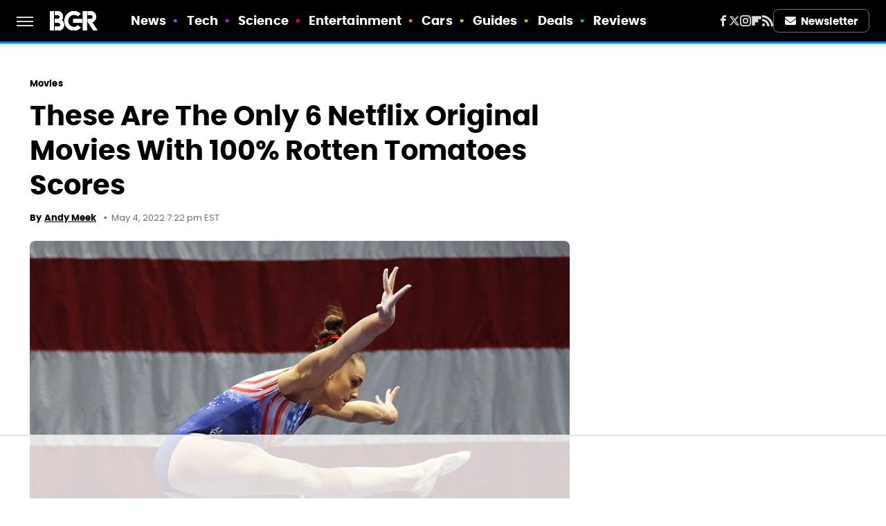

--- FILE ---
content_type: text/html; charset=utf-8
request_url: https://www.google.com/recaptcha/api2/aframe
body_size: 266
content:
<!DOCTYPE HTML><html><head><meta http-equiv="content-type" content="text/html; charset=UTF-8"></head><body><script nonce="sN6PJRq96gHhIyaYo4gi4Q">/** Anti-fraud and anti-abuse applications only. See google.com/recaptcha */ try{var clients={'sodar':'https://pagead2.googlesyndication.com/pagead/sodar?'};window.addEventListener("message",function(a){try{if(a.source===window.parent){var b=JSON.parse(a.data);var c=clients[b['id']];if(c){var d=document.createElement('img');d.src=c+b['params']+'&rc='+(localStorage.getItem("rc::a")?sessionStorage.getItem("rc::b"):"");window.document.body.appendChild(d);sessionStorage.setItem("rc::e",parseInt(sessionStorage.getItem("rc::e")||0)+1);localStorage.setItem("rc::h",'1769368198299');}}}catch(b){}});window.parent.postMessage("_grecaptcha_ready", "*");}catch(b){}</script></body></html>

--- FILE ---
content_type: text/plain; charset=utf-8
request_url: https://ads.adthrive.com/http-api/cv2
body_size: 5876
content:
{"om":["0929nj63","0i2cd22x","0iyi1awv","0sm4lr19","1","1011_302_56982418","1011_44_FKPC6PEVCZAO3GQQM4SS72","1011_44_OGEV66VFX5ACZGZZBIJJMR","1011_44_YEI72Z22PFC53JKXECYAQF","1011_74_18364062","1011_74_18364134","1028_8728253","10868755","110_594203329067174820","11142692","11509227","1185:1610326628","1185:1610326728","11896988","11964869","12010080","12010088","12168663","12169108","12171239","12174278","12176509","124843_10","124844_23","124848_8","124853_8","12931033","12931034","1453468","1501806","1610326628","1610326728","1610338925","1611092","16efa812-878c-4e50-92f7-2ea138b4e4aa","16x7UEIxQu8","17_23487689","17_24632116","17_24767234","17_24767241","17_24767245","17x0742b","1829819l5qo","1891/84806","1891/84809","1891/84814","1dynz4oo","1ftzvfyu","1kpjxj5u","1ktgrre1","202430_200_EAAYACogrPcXlVDpv4mCpFHbtASH4.EGy-m7zq791oD26KFcrCUyBCeqWqs_","202d4qe7","206_492063","2132:41934921","2132:42375991","2132:45327622","2132:45327624","2132:45327625","2132:45327631","2132:45512137","2132:45868998","2132:45999649","2132:46039087","2132:46039823","2132:46144469","2179:581121500461316663","2249:553781220","2249:553781814","2249:553781913","2249:650628575","2249:683817811","2249:691914577","2249:700758149","2307:1ktgrre1","2307:2gev4xcy","2307:3d4r29fd","2307:4etfwvf1","2307:4mmcjpc4","2307:4r4pgt0w","2307:4yevyu88","2307:5i3ultpz","2307:5s8wi8hf","2307:5vb39qim","2307:66r1jy9h","2307:7a0tg1yi","2307:7fmk89yf","2307:7uqs49qv","2307:7vnmgcxm","2307:7xb3th35","2307:86p6in4a","2307:8orkh93v","2307:9925w9vu","2307:9am683nn","2307:9krcxphu","2307:a566o9hb","2307:a7wye4jw","2307:a8beztgq","2307:at2pj4cu","2307:bfwolqbx","2307:bu0fzuks","2307:bwp1tpa5","2307:cv0h9mrv","2307:cyzccp1w","2307:e9qxwwf1","2307:f3tdw9f3","2307:fpbj0p83","2307:fqeh4hao","2307:g749lgab","2307:gn3plkq1","2307:hbje7ofi","2307:hfqgqvcv","2307:hswgcqif","2307:iy6hsneq","2307:k2gvmi4i","2307:kk5768bd","2307:ktnx3vt3","2307:kuzv8ufm","2307:mbgtm37z","2307:o0qyxun9","2307:o4v8lu9d","2307:o9vnhw4a","2307:owpdp17p","2307:pi9dvb89","2307:plth4l1a","2307:q1kdv2e7","2307:qc6w6bra","2307:qt09ii59","2307:r31xyfp0","2307:s2ahu2ae","2307:tdv4kmro","2307:tty470r7","2307:u4atmpu4","2307:wih2rdv3","2307:x5dl9hzy","2307:xc88kxs9","2307:z2zvrgyz","2307:zgw37lur","2307:zisbjpsl","2307:zjn6yvkc","2307:zmciaqa3","2307:zw6jpag6","23266958","239604426","2409_15064_70_84578111","2409_15064_70_86082706","2409_15064_70_86739499","2409_25495_176_CR52092920","2409_25495_176_CR52092922","2409_25495_176_CR52092923","2409_25495_176_CR52150651","2409_25495_176_CR52178316","2409_25495_176_CR52178317","24525570","24655280","24694775","25_53v6aquw","25_8b5u826e","25_m4xt6ckm","25_nin85bbg","25_op9gtamy","25_oz31jrd0","25_utberk8n","25_yi6qlg3p","25_zwzjgvpw","262592","262594","2662_199916_8153734","2676:85402277","2676:86087917","2676:86434473","2676:86690080","2676:86739704","2711_64_12169133","2715_9888_262594","2715_9888_522710","2939971","29414696","29414711","2974:8172724","2974:8172737","2974:8172741","2974:8182921","2974:8182933","29_705555329","2_206_554471","2gglwanz","2mokbgft","2ngxhuwx","2pu0gomp","30583865","306_24104693","308_125203_18","308_125204_13","32661359","33419345","33419362","33603859","33604490","33604871","33605181","33605403","33605623","33637455","34182009","3490:CR52223725","34949970","35753418","3646_185414_T26335189","3658_104709_bwp1tpa5","3658_104709_o0qyxun9","3658_146693_eal0nev6","3658_15032_e1an7fls","3658_15038_suixnuyn","3658_15078_fqeh4hao","3658_15078_l5o549mu","3658_15106_u4atmpu4","3658_151356_ta6sha5k","3658_15886_5i3ultpz","3658_193430_k9ove2bo","3658_203382_5gc3dsqf","3658_203382_T26436253","3658_203382_f3tdw9f3","3658_203382_z2zvrgyz","3658_215376_T26407116","3658_22079_1li23of4","3658_22079_hauz7f6h","3658_22079_mne39gsk","3658_22898_T25553828","3658_584923_T26160879","3658_645259_T26437155","3658_67113_ou8gxy4u","3658_67113_yvirjmu3","37cerfai","381513943572","3858:9687143","3LMBEkP-wis","3kp5kuh1","3llgx2fg","3swzj6q3","3v2n6fcp","40209386","409_216406","409_223599","409_225987","409_227240","42375991","42569692","42604842","43919974","43919985","43a7ptxe","44023623","44629254","44z2zjbq","458901553568","45v886tf","46038615","46039824","46039897","46039902","47869802","481703827","485027845327","48700649","487951","48877306","49039749","49123012","49123013","4959916","49869015","4cepw60l","4dd46916-3c9a-468d-9bcc-3dfc7ae46f4d","4dh0rp07","4etfwvf1","4fk9nxse","4lrf5n54","4n9mre1i","4tgls8cg","4yevyu88","4zai8e8t","50479792","51372410","522709","53db10ch","53v6aquw","54147686","54779847","54779856","54779873","5504:203525","55092222","5510:cymho2zs","5510:deyq2yw3","5510:echvksei","5510:ksc9r3vq","5510:mznp7ktv","5510:quk7w53j","5510:ta6sha5k","5510:u4atmpu4","5510:ujl9wsn7","5510:w04jlltv","5510:xzhzyk69","55167461","5532:553781220","5532:553781814","5532:704502217","55344524","553781221","553781814","554440","554460","554462","554472","55763524","557_409_220139","557_409_220333","557_409_220343","557_409_220344","557_409_228065","557_409_228077","557_409_228354","557_409_228356","558_93_deyq2yw3","558_93_hbje7ofi","558_93_ll77hviy","558_93_plth4l1a","558_93_pz8lwofu","558_93_ta6sha5k","558_93_u4atmpu4","558_93_w3ez2pdd","558_93_zgw37lur","55961747","564549740","5670:8172724","56824595","5726507757","5726507783","576777115309199355","57961627","5826599407","58744167","59780461","59780474","59873223","5989_84349_553781220","5989_89495_T25008837","5i2983ultpz","5i3ultpz","5s2988wi8hf","5s8wi8hf","5vb39qim","60398729","60638194","609577512","61085224","6126563651","613344ix","618576351","618653722","61885114","618876699","618980679","61900466","619089559","61916211","61916223","61916225","61916229","61932920","61932925","61932957","6226530649","6226543513","6250_66552_1112487743","6250_66552_1114688213","6250_66552_1114985353","627309156","627309159","627506494","628015148","628086965","628153053","628222860","628223277","628360579","628360582","628444259","628444262","628444349","628444433","628444439","628456307","628456310","628456382","628456403","628622163","628622166","628622169","628622172","628622178","628622241","628622244","628622247","628622250","628683371","628687043","628687157","628687460","628687463","628803013","628841673","629007394","629009180","629167998","629168001","629168010","629168565","629171196","629171202","629234167","629350437","62949920","62976224","62980385","63047261","630928655","63100589","63124346","63132637","6365_61796_729220897126","6365_61796_742174851279","6365_61796_784880274628","6365_61796_784971491009","6365_61796_785325846639","6365_61796_785326944648","6365_61796_785326960683","6365_61796_785361576712","6365_61796_785452908677","6365_61796_785452909130","6547_67916_AsQFh9YsJeTEaltofxq8","6547_67916_XJRt34Uz8tFFUsiYUYAO","6547_67916_akzKi6Aw967DofjGU3xU","6547_67916_pFD8qvM32mAL2eEzLa57","659713728691","661537341004","673375558002","680_99480_700109379","680_99480_700109389","690_99485_1610326628","690_99485_1610326728","695879875","695879895","697189861","697189865","697189874","697189885","697525793","697876985","697876994","697876999","697893164","6ejtrnf9","6mj57yc0","6mrds7pc","6nj9wt54","6pamm6b8","6tj9m7jw","6w00w8s5","700109383","700109389","700109393","702423494","704889081","705115332","705115523","705555311","722434589030","74243_74_18268059","74243_74_18364017","74243_74_18364062","74243_74_18364087","74243_74_18364134","74j1qch5","74wv3qdx","7732580","78827832","7969_149355_45327622","7969_149355_45327624","7969_149355_45999649","7969_149355_45999650","79ju1d1h","7a0tg1yi","7cmeqmw8","7f298mk89yf","7fc6xgyo","7fmk89yf","7qIE6HPltrY","7qevw67b","7qn8oyg4","7v298nmgcxm","7vnmgcxm","7x298b3th35","7xb3th35","8152859","8152878","8152879","8154361","8172738","8193073","8193078","8193090","8193095","82133853","82133858","82285575","84578122","85402272","857a71de-80ad-49fe-bd76-db8d084fb0dc","85ada249-31d0-49df-81f3-0216cf2e29c8","86470583","86698030","86861999","86925902","86925905","86925932","86925934","86925937","86925938","86p6in4a","8968064","8b5u826e","8b7152c3-a165-4b76-8dda-b304e845348a","8e9b3dd1-879b-4eb3-81ca-cee0c7186a1f","8euh5txf","8l298infb0q","8o298rkh93v","8orkh93v","8w4klwi4","9057/0328842c8f1d017570ede5c97267f40d","9057/0e07813d5f1dd4e4ce0c11220538e960","9057/211d1f0fa71d1a58cabee51f2180e38f","91465711-73bc-476f-9ebd-6d136bc55477","97_8193073","97_8193078","99fddd69-16e0-43b2-a1f1-56bdc97739cd","9d2985f8vic","RAKT2039000H","YlnVIl2d84o","a0oxacu8","a1jsuk6w","a44srrt7","a566o9hb","a7714c52-dec3-4747-9caa-bb8ce633beba","a7wye4jw","a8beztgq","ad6783io","af9kspoi","axw5pt53","bd5xg6f6","bf298wolqbx","bfwolqbx","bg7v5smz","bu0fzuks","bwp1tpa5","c-Mh5kLIzow","c22985t9p0u","c25t9p0u","c25uv8cd","c3dhicuk","c7z0h277","cd40m5wq","cqant14y","cr-2azmi2ttu9vd","cr-2azmi2ttuatj","cr-2azmi2ttubwe","cr-2azmi2ttubxe","cr-7amtmz10ubwe","cr-7mlw3ytgu9vd","cr-7mlw3ytguatj","cr-7mlw3ytgubwe","cr-97pzzgzrubqk","cr-aav1zg0qubwj","cr-aav22g2rubwj","cr-aawz3f0wubwj","cr-aawz3f3xubwj","cr-flbd4mx4uatj","cr-flbd4mx4ubxe","cr-g7ywwk2qvft","cr-g7ywwk5qvft","cr-g7ywwk7qvft","cr-gaqt1_k4quarexzqntt","cr-h6q46o706lrgv2","cr-p93cj8n4ubwe","cr-w0x9tb3ju9vd","cv0h9mrv","cymho2zs","de6sdyoz","deyq2yw3","dg2WmFvzosE","dm4f74yx","dsugp5th","dwghal43","e1a2wlmi","e38qsvko","e5cc918c-496c-4376-a1a1-26c90dd83920","e6zn0jdp","e9qxwwf1","echvksei","ekocpzhh","f3craufm","f3h9fqou","f3tdw9f3","f8e4ig0n","fca77e26-8fe0-413d-91f0-5f87ef953a31","fcn2zae1","feueU8m1y4Y","fjp0ceax","fk23o2nm","fleb9ndb","fq298eh4hao","fqeh4hao","fs298o39hpp","fso39hpp","funmfj04","g1cx0n31","g6418f73","g729849lgab","g749lgab","gd35hfr1","ge4kwk32","gjwam5dw","gv7spfm4","h0cw921b","h9sd3inc","hbje7ofi","hf298qgqvcv","hffavbt7","hfqgqvcv","hgrz3ggo","hrwidqo8","hueqprai","hya8dpaz","i0tz6sd5","i8q65k6g","i90isgt0","iaqttatc","ims4654l","iqdsx7qh","ixtrvado","iy6hsneq","jsy1a3jk","k0csqwfi","k2gvmi4i","k2xfz54q","k83t7fjn","k9298ove2bo","k9ove2bo","kk5768bd","knoebx5v","kns32sql","kwj8z3gi","kx5rgl0a","kz8629zd","l2zwpdg7","l4p5cwls","l5298o549mu","l5o549mu","lc408s2k","ldnbhfjl","ll77hviy","lnmgz2zg","ltkghqf5","lxlnailk","m30fx1mp","m3128oiv","m6rbrf6z","mb298gtm37z","mbgtm37z","mne39gsk","mnzinbrt","mul4id76","muvxy961","mznp7ktv","n06kpcfp","n3egwnq7","n8w0plts","n9ths0wd","nDEslD5DCrE","nc40urjq","nodohvfi","ntjn5z55","o0qyxun9","o2s05iig","o4jf439x","o4v8lu9d","o5xj653n","o6vx6pv4","o79rfir1","of8dd9pr","ofoon6ir","oj70mowv","omlkxvu8","onu0njpj","op9gtamy","ou2988gxy4u","ou8gxy4u","oz31jrd0","p0z6d8nt","pagvt0pd","pi9dvb89","pkydekxi","pl298th4l1a","plth4l1a","ppn03peq","q1kdv2e7","q9plh3qd","qffuo3l3","qqvgscdx","qt09ii59","quk7w53j","r31xyfp0","r3co354x","r4298slj7p5","r4slj7p5","rnvjtx7r","rrlikvt1","s10442zn","s2298ahu2ae","s2ahu2ae","s37ll62x","s4s41bit","t2dlmwva","t2qwo7di","t58xxlzd","t73gfjqn","t7d69r6a","ta6sha5k","tcyib76d","ti0s3bz3","tt298y470r7","tttdlhfy","u4atmpu4","u8px4ucu","uc3gjkej","uhebin5g","uq0uwbbh","utberk8n","v6jdn8gd","v705kko8","vdcb5d4i","ven7pu1c","vggd907z","vj7hzkpp","vmn1juoe","vw7814n5","w04jlltv","w15c67ad","w3298ez2pdd","w3ez2pdd","wfxqcwx7","wih2rdv3","wt0wmo2s","wu5qr81l","ww9yxw2a","x420t9me","x5dl9hzy","x716iscu","xdaezn6y","xg2ypd0p","xgjdt26g","xncaqh7c","xzhzyk69","y51tr986","yass8yy7","yi6qlg3p","z2zvrgyz","z58lye3x","zep75yl2","zfexqyi5","zg298w37lur","zgw37lur","zj298n6yvkc","zmciaqa3","zpm9ltrh","zvdz58bk","zw6jpag6","zwzjgvpw","zxl8as7s","7979132","7979135"],"pmp":[],"adomains":["123notices.com","1md.org","about.bugmd.com","acelauncher.com","adameve.com","akusoli.com","allyspin.com","askanexpertonline.com","atomapplications.com","bassbet.com","betsson.gr","biz-zone.co","bizreach.jp","braverx.com","bubbleroom.se","bugmd.com","buydrcleanspray.com","byrna.com","capitaloneshopping.com","clarifion.com","combatironapparel.com","controlcase.com","convertwithwave.com","cotosen.com","countingmypennies.com","cratedb.com","croisieurope.be","cs.money","dallasnews.com","definition.org","derila-ergo.com","dhgate.com","dhs.gov","displate.com","easyprint.app","easyrecipefinder.co","fabpop.net","familynow.club","fla-keys.com","folkaly.com","g123.jp","gameswaka.com","getbugmd.com","getconsumerchoice.com","getcubbie.com","gowavebrowser.co","gowdr.com","gransino.com","grosvenorcasinos.com","guard.io","hero-wars.com","holts.com","instantbuzz.net","itsmanual.com","jackpotcitycasino.com","justanswer.com","justanswer.es","la-date.com","lightinthebox.com","liverrenew.com","local.com","lovehoney.com","lulutox.com","lymphsystemsupport.com","manualsdirectory.org","meccabingo.com","medimops.de","mensdrivingforce.com","millioner.com","miniretornaveis.com","mobiplus.me","myiq.com","national-lottery.co.uk","naturalhealthreports.net","nbliver360.com","nikke-global.com","nordicspirit.co.uk","nuubu.com","onlinemanualspdf.co","original-play.com","outliermodel.com","paperela.com","paradisestays.site","parasiterelief.com","peta.org","photoshelter.com","plannedparenthood.org","playvod-za.com","printeasilyapp.com","printwithwave.com","profitor.com","quicklearnx.com","quickrecipehub.com","rakuten-sec.co.jp","rangeusa.com","refinancegold.com","robocat.com","royalcaribbean.com","saba.com.mx","shift.com","simple.life","spinbara.com","systeme.io","taboola.com","tackenberg.de","temu.com","tenfactorialrocks.com","theoceanac.com","topaipick.com","totaladblock.com","usconcealedcarry.com","vagisil.com","vegashero.com","vegogarden.com","veryfast.io","viewmanuals.com","viewrecipe.net","votervoice.net","vuse.com","wavebrowser.co","wavebrowserpro.com","weareplannedparenthood.org","xiaflex.com","yourchamilia.com"]}

--- FILE ---
content_type: text/plain; charset=UTF-8
request_url: https://at.teads.tv/fpc?analytics_tag_id=PUB_17002&tfpvi=&gdpr_consent=&gdpr_status=22&gdpr_reason=220&ccpa_consent=&sv=prebid-v1
body_size: 56
content:
MzM2N2Y1ZTUtZGVkZS00MmFmLWI1ZDMtNmJkMjc4MzViYjNhIzMtNA==

--- FILE ---
content_type: text/plain
request_url: https://rtb.openx.net/openrtbb/prebidjs
body_size: -218
content:
{"id":"d3ae11e4-a0cc-4e06-af2b-cebdc94d7a41","nbr":0}

--- FILE ---
content_type: text/plain
request_url: https://rtb.openx.net/openrtbb/prebidjs
body_size: -218
content:
{"id":"9b5a5f97-cd71-4f34-a1e5-2b1d668beff9","nbr":0}

--- FILE ---
content_type: application/javascript; charset=UTF-8
request_url: https://www.zergnet.com/zerg.js?v=1&id=93545
body_size: 1844
content:
if(typeof ZERG=="undefined"){var ZERG={}}ZERG.gebcn=typeof document["getElementsByClassName"]=="function";if(typeof ZERG.crc==="undefined"){ZERG.crc={};ZERG.crcArr=[]}(function(){var widgetId="93545";var nodeId="zergnet-widget-"+widgetId;var node=document.getElementById(nodeId);var tries=0;var elementIsInViewport=function(element,offset){if(!offset){offset=0}var bb=element.getBoundingClientRect();if(bb.width>0&&bb.top!=0&&bb.left>=0&&bb.top<window.innerHeight+offset){return true}return false};var scale=function(node,slotStr){var hs;if(ZERG.gebcn){hs=node.getElementsByClassName("zergheadline")}else{var qsa=typeof document["querySelectorAll"]=="function";if(!qsa){var d=document,s=d.createStyleSheet();d.querySelectorAll=function(r,c,i,j,a){a=d.all,c=[],r=r.replace(/\[for\b/gi,"[htmlFor").split(",");for(i=r.length;i--;){s.addRule(r[i],"k:v");for(j=a.length;j--;)a[j].currentStyle.k&&c.push(a[j]);s.removeRule(0)}return c}}hs=node.querySelectorAll(".zergheadline")}for(var i=0;i<hs.length;i++){var h=hs[i];var alist=h.getElementsByTagName("A");if(alist.length){var a,rect,comp,acomp,arect,oh,height,f,ms,mi,ah,tb,lg,iter;a=alist[0];rect=h.getBoundingClientRect();comp=window.getComputedStyle(h);oh=rect.height;height=oh-parseInt(comp.paddingTop)-parseInt(comp.paddingBottom)/2;f=12;ms=27;mi=20;ah=a.offsetHeight;tb=false;lg=f;iter=1;if(ah>height){a.style.fontSize=f+"px";ah=a.offsetHeight}while(f<ms&&iter<mi&&ah<height&&!tb){var nr=h.getBoundingClientRect();if(nr.height>oh){tb=true}else{lg=f;f++;a.style.fontSize=f+"px";ah=a.offsetHeight}iter++}if(lg!=f){a.style.fontSize=lg+"px"}acomp=window.getComputedStyle(a);arect=a.getBoundingClientRect(a);if(parseInt(arect.height)<oh){if(!a.getAttribute("data-orig-pt")){a.setAttribute("data-orig-pt",acomp.paddingTop)}ah=parseInt(arect.height)-parseInt(acomp.paddingTop)-parseInt(acomp.paddingBottom);a.style.paddingTop=Math.floor((oh-ah)/2)-1+"px"}}}};var loadWidget=function(){var timestamp=(new Date).getTime();var randcallback=Math.floor(Math.random()*9999999+1);var JSONP=function(){var a=randcallback,c,f,b,d=this;function e(j){var i=document.createElement("script"),h=false;i.src=j;i.async=true;i.onload=i.onreadystatechange=function(){if(!h&&(!this.readyState||this.readyState==="loaded"||this.readyState==="complete")){h=true;i.onload=i.onreadystatechange=null;if(i&&i.parentNode){i.parentNode.removeChild(i)}}};if(!c){c=document.getElementsByTagName("head")[0]}c.appendChild(i)}function g(h,j,k){f="?";j=j||{};for(b in j){if(j.hasOwnProperty(b)){f+=encodeURIComponent(b)+"="+encodeURIComponent(j[b])+"&"}}var i="json"+ ++a;d[i]=function(l,z){k(l,z);try{delete d[i]}catch(m){}d[i]=null};e(h+f+"callback="+i);return i}return{get:g}}();if(typeof ZERG["running"]==="undefined"){ZERG["running"]=1}else if(ZERG["running"]){tries++;if(tries>=10){ZERG["running"]=0}setTimeout(loadWidget,200);return false}else if(ZERG["running"]==0){ZERG["running"]=1}var payload={id:widgetId,time:timestamp,sc:1};if(ZERG.crcArr.length){payload["crc"]=JSON.stringify(ZERG.crcArr)}if(typeof ZERG["nocookie"]!=="undefined"){payload["nocookie"]=1}JSONP.get("https://www.zergnet.com/output.js",payload,(function(data,crc){ZERG["running"]=0;if(typeof window.opera!="undefined"){document.write(data)}else{node.innerHTML=data}if(typeof crc!=="undefined"&&crc.length){for(var i=0;i<crc.length;i++){ZERG.crc[crc[i]]=crc[i];ZERG.crcArr.push(crc[i]);if(ZERG.crcArr.length>30){var val=ZERG.crcArr.shift();if(typeof ZERG.crc[val]){delete ZERG.crc[val]}}}}if(shouldScale){scale(node,node.getAttribute("data-scaling"))}}))};var shouldScale=node.getAttribute("data-scaling");if(node&&typeof node.className!=="undefined"&&node.className.indexOf("widget-loaded")===-1){if(node.className){node.className+=" "}node.className+="widget-loaded";loadWidget()}else if(!node&&typeof console!=="undefined"&&typeof"console.log"!=="undefined"){console.log("ZERG CONTAINER MISSING: "+nodeId)}else if(node&&typeof node.className!=="undefined"&&node.className.indexOf("widget-loaded")!==-1&&typeof console!=="undefined"&&typeof"console.log"!=="undefined"){console.log("ZERG CONTAINER ALREADY LOADED: "+nodeId)}if(shouldScale){window.addEventListener("load",(function(){if(typeof document.fonts!=="undefined"&&typeof document.fonts.ready!=="undefined"){document.fonts.ready.then((function(){scale(node,node.getAttribute("data-scaling"))}))}else{setTimeout((function(){scale(node,node.getAttribute("data-scaling"))}),250)}}))}})();

--- FILE ---
content_type: application/javascript; charset=utf-8
request_url: https://fundingchoicesmessages.google.com/f/AGSKWxVSK73KuFKcnXKHzpJX9RXfiDKbjy-Py8E7_5o8PWzU5ooQW9GOtXjn1gHD8hxmhuAC2emFmjMANOGVpDfnTwrz3kYeJEklBfGhMSgSVrsIIZk5r-41ZHeQkt6E0OXBNmxru0PjhZhcYUkMiCreep-tWginAC8emXAQ_6WJXxst6oOS7RCyEisd8wbW/__adscommon./dfp_delivery.js/adwords./advertbanner./adst.php
body_size: -1288
content:
window['047bcfad-f7ab-441a-b866-167929b2323b'] = true;

--- FILE ---
content_type: text/plain
request_url: https://rtb.openx.net/openrtbb/prebidjs
body_size: -218
content:
{"id":"7f2c9df9-72df-4ffb-977a-b12b51d0deea","nbr":0}

--- FILE ---
content_type: text/plain
request_url: https://rtb.openx.net/openrtbb/prebidjs
body_size: -82
content:
{"id":"cdae9a2a-c993-48f8-b146-54fc65a561f6","nbr":0}